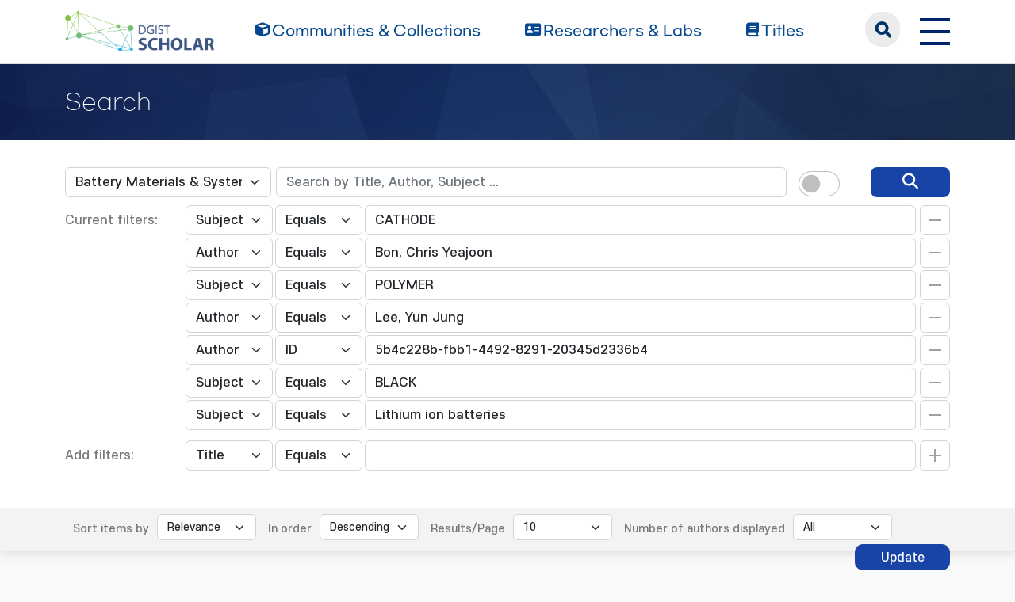

--- FILE ---
content_type: text/html;charset=UTF-8
request_url: https://scholar.dgist.ac.kr/handle/20.500.11750/6123/simple-search?query=&sort_by=score&order=desc&rpp=10&filter_field_1=subject&filter_type_1=equals&filter_value_1=CATHODE&filter_field_2=author&filter_type_2=equals&filter_value_2=Bon%2C+Chris+Yeajoon&filter_field_3=subject&filter_type_3=equals&filter_value_3=POLYMER&filter_field_4=author&filter_type_4=equals&filter_value_4=Lee%2C+Yun+Jung&filter_field_5=author&filter_type_5=authority&filter_value_5=5b4c228b-fbb1-4492-8291-20345d2336b4&filter_field_6=subject&filter_type_6=equals&filter_value_6=BLACK&etal=0&filtername=subject&filterquery=Lithium+ion+batteries&filtertype=equals
body_size: 7507
content:
<!DOCTYPE html>
<html>
    <head>
        <title>DGIST Scholar: Search</title>
        <meta http-equiv="Content-Type" content="text/html; charset=UTF-8"/>
        <meta http-equiv="X-UA-Compatible" content="IE=edge"/>
        <meta name="Generator" content="DSpace 6.3"/>
        <meta name="viewport" content="width=device-width, initial-scale=1.0"/>
        <link rel="shortcut icon" href="/favicon.ico" type="image/x-icon"/>
        <link rel="stylesheet" href="/css/bootstrap.min.css"/>
        <link rel="stylesheet" href="/css/layout.css" type="text/css"/>
        <link rel="stylesheet" href="/css/mquery.css" type="text/css"/>
        <link rel="stylesheet" href="/css/css-loader.css" type="text/css"/>
        <link rel="stylesheet" href="/print.css" type="text/css" media="print"/>
        <!-- Owl Carousel Assets -->
        <link href="/css/owl.carousel.css" rel="stylesheet"/>
        <link href="/css/owl.theme.default.min.css" rel="stylesheet"/>
        <!-- Slidebars CSS -->
        <link rel="stylesheet" href="/css/slidebars.css"/>
        <!-- 웹 폰트-->
        <link href="/css/fontawesome.css" rel="stylesheet" />
        <link href="/css/solid.css" rel="stylesheet" />
        <link href="/css/regular.css" rel="stylesheet" />
        <link href="/css/brands.css" rel="stylesheet" />
        <script src="/js/utils.js"></script>
        <script src="/js/jquery-latest.min.js"></script>
        <script src="/js/jquery-migrate.min.js"></script>
        <script src="/static/js/jquery/jquery-ui-1.10.3.custom.min.js"></script>
        <script src="/static/js/bootstrap/bootstrap.min.js"></script>
        <script src="/static/js/bootstrap/bootstrap.bundle.min.js"></script>
        <script src="/static/js/holder.js"></script>
        <script src="/static/js/choice-support.js"></script>
        <script src="/js/owl.carousel.js"></script>
        <script src="/js/common.js"></script>
        <script src="/js/r2ds-common.js"></script>
        <!-- Global site tag (gtag.js) - Google Analytics -->
    <script async src="https://www.googletagmanager.com/gtag/js?id=G-BMYKDNQSBB"></script>
    <script>
        window.dataLayer = window.dataLayer || [];
        function gtag() {
            dataLayer.push(arguments);
        }
        gtag('js', new Date());
        gtag('config', 'G-BMYKDNQSBB');
    </script>
<script src="https://d1bxh8uas1mnw7.cloudfront.net/assets/embed.js"></script>
    <script src="https://cdn.plu.mx/widget-popup.js"></script><!-- HTML5 shim and Respond.js IE8 support of HTML5 elements and media queries -->
        <!--[if lt IE 9]>
            <script src="/static/js/html5shiv.js"></script>
            <script src="/static/js/respond.min.js"></script>
        <![endif]-->
    </head>
    <body>
        <div class="sub_header">
            <div class="header_wrap">
                <div class="container">
                    <div class="header_box">
                        <div class="header_inner">
                            <h1><a href="/"><img src="/image/background/logo.png" alt="DGIST Library Repository"></a></h1>
                            <nav>
    <ul>
        <li><a href="/community-list"><i class="fa-solid fa-cube"></i><span>Communities & Collections</span></a></li>
        <li><a href="/browse-researcher"><i class="fa-solid fa-address-card"></i><span>Researchers &amp; Labs</span></a></li>
        <li><a href="/simple-search?type=title&sort_by=2&order=desc"><i class="fa-solid fa-book"></i><span>Titles</span></a></li>
    </ul>
</nav>
<div class="header_user_box">
    <div class="h_t_search">
        <a href="#" class="h_t_search_bt" id="h_t_search_bt"
           data-modal-selector=".mobile_s_inner">search</a>
        <div class="mobile_s_inner">
            <div class="ms_box">
                <div class="ms_inner">
                    <form action="/simple-search" method="get">
                        <p class="mmobile_s_int"><input type="text" title="검색" placeholder="검색어를 입력해주세요." name="query"/></p>
                        <div class="m_s_bt_box">
                            <input type="submit" title="검색" class="modal_search_bt" value="search"/>
                            <button type="button" class="sub_search_close" data-modal-selector=".mobile_s_inner">Close</button>
                        </div>
                    </form>
                </div>
            </div>
        </div>
    </div>
    <div class="top_right_box">
        <div class="h_t_link_box">
            <ul class="h_t_link">
                <li><a href="https://dgist.ac.kr" target="_blank" rel="noreferrer noopener" title="새 창 열림">DGIST</a></li>
                <li><a href="https://library.dgist.ac.kr" target="_blank" rel="noreferrer noopener" title="새 창 열림">LIBRARY</a></li>
                <li><a href="https://www.dgist.ac.kr/rnd/" target="_blank" rel="noreferrer noopener" title="새 창 열림">DGIST R&amp;D</a></li>
                </ul>
        </div>
        <div class="side_bt_box">
            <button type="button" class="mobile_nav_bt" data-toggle="offcanvas">
                <span class="hamb-top"></span>
                <span class="hamb-middle"></span>
                <span class="hamb-bottom"></span>
            </button>
        </div>
    </div>
</div>

</div>
                    </div>
                    <!--header_box :e -->
                </div>
            </div>
        </div>
<script>
    (function ($) {
        $(function () {
            $('form').on('submit', function (e)  {
                if ($('#switch-check-btn').is(':checked')) {
                    $('input[name="ai_search"]').val('true');
                }
            });
        })
    })(jQuery.noConflict());
</script>
<div class="sub_header">
        <div class="sub_visual_wrap">
            <div class="container">
                <h3>Search</h3>
            </div>
        </div>
    </div>
    <div class="top_option_wrap">
        <div class="container">
            <div class="browse_alphabet">
                <div class="search_box">
                    <form action="/simple-search" method="get">
                        <input type="hidden" name="ai_search"/>
                        <ul>
                            <li>
                                <dl class="search_dl">
                                    <dt>
                                        <select name="location" id="tlocation" class="form-select">
                                            <option value="/">All of Repository</option>
                                            <option value="20.500.11750/207" >Department of Energy Science and Engineering</option>
                                            <option value="20.500.11750/6123" selected="selected">Battery Materials & Systems LAB</option>
                                            <option value="20.500.11750/6312" >1. Journal Articles</option>
                                            <option value="20.500.11750/6313" >2. Conference Papers</option>
                                            <option value="20.500.11750/6314" >3. Patents</option>
                                            <option value="20.500.11750/6315" >4. News</option>
                                            <option value="20.500.11750/6316" >ETC</option>
                                            </select>
                                    </dt>
                                    <dd class="d-flex align-items-center">
                                        <input type="text" class="form-control" id="query" name="query" value="" placeholder="Search by Title, Author, Subject ... "/>
                                        <button type="submit" id="main-query-submit" class="search_o_bt" aria-label="search" value="검색어를 입력해주세요."><i class="fa-solid fa-magnifying-glass"></i></button>
                                        <div class="search_ai_chk" data-bs-toggle="tooltip" data-bs-placement="bottom" data-bs-original-title="AI-Powered Keyword">
                                            <div class="form-check form-switch">
                                                <input class="form-check-input" type="checkbox" id="switch-check-btn" >
                                                <label class="form-check-label" for="switch-check-btn">AI</label>
                                            </div>
                                        </div>
                                    </dd>
                                </dl>
                            </li>
                        </ul>
                        <ul class="s_add_fillter_ul">
                                <input type="hidden" value="10" name="rpp"/>
                                <input type="hidden" value="score" name="sort_by"/>
                                <input type="hidden" value="desc" name="order"/>
                                <li>
                                    <dl>
                                        <dt>Current filters:</dt>
                                        <dd class="author_dd add_selspan">
                                                <span class="first_sel">
                                                    <select id="filter_field_1" name="filter_field_1" class="form-select">
                                                        <option value="title" >Title</option>
                                                            <option value="author" >Author</option>
                                                            <option value="subject"  selected="selected">Subject</option>
                                                            <option value="type" >Type</option>
                                                            <option value="dateIssued" >Date Issued</option>
                                                            <option value="researcher" >Researcher</option>
                                                            <option value="original_bundle_filenames" >Original File Name</option>
                                                            <option value="original_bundle_descriptions" >Original File Descriptions</option>
                                                            </select>
                                                </span>
                                            <span class="second_sel">
                                                    <select id="filter_type_1" name="filter_type_1" class="form-select">
                                                        <option value="equals" selected="selected">Equals</option>
                                                            <option value="contains">Contains</option>
                                                            <option value="authority">ID</option>
                                                            <option value="notequals">Not Equals</option>
                                                            <option value="notcontains">Not Contains</option>
                                                            <option value="notauthority">Not ID</option>
                                                            </select>
                                                </span>
                                            <em class="fillter_int_em">
                                                <input type="text" id="filter_value_1" class="form-control" name="filter_value_1" value="CATHODE"/>
                                                <input class="fillter_r_bt f_minus_bt" type="submit" id="submit_filter_remove_1" name="submit_filter_remove_1" value="X"/>
                                            </em>
                                        </dd>
                                        <dd class="author_dd add_selspan">
                                                <span class="first_sel">
                                                    <select id="filter_field_2" name="filter_field_2" class="form-select">
                                                        <option value="title" >Title</option>
                                                            <option value="author"  selected="selected">Author</option>
                                                            <option value="subject" >Subject</option>
                                                            <option value="type" >Type</option>
                                                            <option value="dateIssued" >Date Issued</option>
                                                            <option value="researcher" >Researcher</option>
                                                            <option value="original_bundle_filenames" >Original File Name</option>
                                                            <option value="original_bundle_descriptions" >Original File Descriptions</option>
                                                            </select>
                                                </span>
                                            <span class="second_sel">
                                                    <select id="filter_type_2" name="filter_type_2" class="form-select">
                                                        <option value="equals" selected="selected">Equals</option>
                                                            <option value="contains">Contains</option>
                                                            <option value="authority">ID</option>
                                                            <option value="notequals">Not Equals</option>
                                                            <option value="notcontains">Not Contains</option>
                                                            <option value="notauthority">Not ID</option>
                                                            </select>
                                                </span>
                                            <em class="fillter_int_em">
                                                <input type="text" id="filter_value_2" class="form-control" name="filter_value_2" value="Bon,&#x20;Chris&#x20;Yeajoon"/>
                                                <input class="fillter_r_bt f_minus_bt" type="submit" id="submit_filter_remove_2" name="submit_filter_remove_2" value="X"/>
                                            </em>
                                        </dd>
                                        <dd class="author_dd add_selspan">
                                                <span class="first_sel">
                                                    <select id="filter_field_3" name="filter_field_3" class="form-select">
                                                        <option value="title" >Title</option>
                                                            <option value="author" >Author</option>
                                                            <option value="subject"  selected="selected">Subject</option>
                                                            <option value="type" >Type</option>
                                                            <option value="dateIssued" >Date Issued</option>
                                                            <option value="researcher" >Researcher</option>
                                                            <option value="original_bundle_filenames" >Original File Name</option>
                                                            <option value="original_bundle_descriptions" >Original File Descriptions</option>
                                                            </select>
                                                </span>
                                            <span class="second_sel">
                                                    <select id="filter_type_3" name="filter_type_3" class="form-select">
                                                        <option value="equals" selected="selected">Equals</option>
                                                            <option value="contains">Contains</option>
                                                            <option value="authority">ID</option>
                                                            <option value="notequals">Not Equals</option>
                                                            <option value="notcontains">Not Contains</option>
                                                            <option value="notauthority">Not ID</option>
                                                            </select>
                                                </span>
                                            <em class="fillter_int_em">
                                                <input type="text" id="filter_value_3" class="form-control" name="filter_value_3" value="POLYMER"/>
                                                <input class="fillter_r_bt f_minus_bt" type="submit" id="submit_filter_remove_3" name="submit_filter_remove_3" value="X"/>
                                            </em>
                                        </dd>
                                        <dd class="author_dd add_selspan">
                                                <span class="first_sel">
                                                    <select id="filter_field_4" name="filter_field_4" class="form-select">
                                                        <option value="title" >Title</option>
                                                            <option value="author"  selected="selected">Author</option>
                                                            <option value="subject" >Subject</option>
                                                            <option value="type" >Type</option>
                                                            <option value="dateIssued" >Date Issued</option>
                                                            <option value="researcher" >Researcher</option>
                                                            <option value="original_bundle_filenames" >Original File Name</option>
                                                            <option value="original_bundle_descriptions" >Original File Descriptions</option>
                                                            </select>
                                                </span>
                                            <span class="second_sel">
                                                    <select id="filter_type_4" name="filter_type_4" class="form-select">
                                                        <option value="equals" selected="selected">Equals</option>
                                                            <option value="contains">Contains</option>
                                                            <option value="authority">ID</option>
                                                            <option value="notequals">Not Equals</option>
                                                            <option value="notcontains">Not Contains</option>
                                                            <option value="notauthority">Not ID</option>
                                                            </select>
                                                </span>
                                            <em class="fillter_int_em">
                                                <input type="text" id="filter_value_4" class="form-control" name="filter_value_4" value="Lee,&#x20;Yun&#x20;Jung"/>
                                                <input class="fillter_r_bt f_minus_bt" type="submit" id="submit_filter_remove_4" name="submit_filter_remove_4" value="X"/>
                                            </em>
                                        </dd>
                                        <dd class="author_dd add_selspan">
                                                <span class="first_sel">
                                                    <select id="filter_field_5" name="filter_field_5" class="form-select">
                                                        <option value="title" >Title</option>
                                                            <option value="author"  selected="selected">Author</option>
                                                            <option value="subject" >Subject</option>
                                                            <option value="type" >Type</option>
                                                            <option value="dateIssued" >Date Issued</option>
                                                            <option value="researcher" >Researcher</option>
                                                            <option value="original_bundle_filenames" >Original File Name</option>
                                                            <option value="original_bundle_descriptions" >Original File Descriptions</option>
                                                            </select>
                                                </span>
                                            <span class="second_sel">
                                                    <select id="filter_type_5" name="filter_type_5" class="form-select">
                                                        <option value="equals">Equals</option>
                                                            <option value="contains">Contains</option>
                                                            <option value="authority" selected="selected">ID</option>
                                                            <option value="notequals">Not Equals</option>
                                                            <option value="notcontains">Not Contains</option>
                                                            <option value="notauthority">Not ID</option>
                                                            </select>
                                                </span>
                                            <em class="fillter_int_em">
                                                <input type="text" id="filter_value_5" class="form-control" name="filter_value_5" value="5b4c228b-fbb1-4492-8291-20345d2336b4"/>
                                                <input class="fillter_r_bt f_minus_bt" type="submit" id="submit_filter_remove_5" name="submit_filter_remove_5" value="X"/>
                                            </em>
                                        </dd>
                                        <dd class="author_dd add_selspan">
                                                <span class="first_sel">
                                                    <select id="filter_field_6" name="filter_field_6" class="form-select">
                                                        <option value="title" >Title</option>
                                                            <option value="author" >Author</option>
                                                            <option value="subject"  selected="selected">Subject</option>
                                                            <option value="type" >Type</option>
                                                            <option value="dateIssued" >Date Issued</option>
                                                            <option value="researcher" >Researcher</option>
                                                            <option value="original_bundle_filenames" >Original File Name</option>
                                                            <option value="original_bundle_descriptions" >Original File Descriptions</option>
                                                            </select>
                                                </span>
                                            <span class="second_sel">
                                                    <select id="filter_type_6" name="filter_type_6" class="form-select">
                                                        <option value="equals" selected="selected">Equals</option>
                                                            <option value="contains">Contains</option>
                                                            <option value="authority">ID</option>
                                                            <option value="notequals">Not Equals</option>
                                                            <option value="notcontains">Not Contains</option>
                                                            <option value="notauthority">Not ID</option>
                                                            </select>
                                                </span>
                                            <em class="fillter_int_em">
                                                <input type="text" id="filter_value_6" class="form-control" name="filter_value_6" value="BLACK"/>
                                                <input class="fillter_r_bt f_minus_bt" type="submit" id="submit_filter_remove_6" name="submit_filter_remove_6" value="X"/>
                                            </em>
                                        </dd>
                                        <dd class="author_dd add_selspan">
                                                <span class="first_sel">
                                                    <select id="filter_field_7" name="filter_field_7" class="form-select">
                                                        <option value="title" >Title</option>
                                                            <option value="author" >Author</option>
                                                            <option value="subject"  selected="selected">Subject</option>
                                                            <option value="type" >Type</option>
                                                            <option value="dateIssued" >Date Issued</option>
                                                            <option value="researcher" >Researcher</option>
                                                            <option value="original_bundle_filenames" >Original File Name</option>
                                                            <option value="original_bundle_descriptions" >Original File Descriptions</option>
                                                            </select>
                                                </span>
                                            <span class="second_sel">
                                                    <select id="filter_type_7" name="filter_type_7" class="form-select">
                                                        <option value="equals" selected="selected">Equals</option>
                                                            <option value="contains">Contains</option>
                                                            <option value="authority">ID</option>
                                                            <option value="notequals">Not Equals</option>
                                                            <option value="notcontains">Not Contains</option>
                                                            <option value="notauthority">Not ID</option>
                                                            </select>
                                                </span>
                                            <em class="fillter_int_em">
                                                <input type="text" id="filter_value_7" class="form-control" name="filter_value_7" value="Lithium&#x20;ion&#x20;batteries"/>
                                                <input class="fillter_r_bt f_minus_bt" type="submit" id="submit_filter_remove_7" name="submit_filter_remove_7" value="X"/>
                                            </em>
                                        </dd>
                                        </dl>
                                </li>
                            </ul>
                        </form>
                    <ul class="s_add_fillter_ul">
                        <li>
                            <dl>
                                <dt>Add filters:</dt>
                                <dd class="author_dd add_selspan">
                                    <form action="/simple-search" method="get">
                                        <input type="hidden" value="20.500.11750&#x2F;6123" name="location"/>
                                        <input type="hidden" value="" name="query"/>
                                        <input type="hidden" name="ai_search"/>
                                        <input type="hidden" id="filter_field_1" name="filter_field_1" value="subject"/>
                                        <input type="hidden" id="filter_type_1" name="filter_type_1" value="equals"/>
                                        <input type="hidden" id="filter_value_1" name="filter_value_1" value="CATHODE"/>
                                        <input type="hidden" id="filter_field_2" name="filter_field_2" value="author"/>
                                        <input type="hidden" id="filter_type_2" name="filter_type_2" value="equals"/>
                                        <input type="hidden" id="filter_value_2" name="filter_value_2" value="Bon,&#x20;Chris&#x20;Yeajoon"/>
                                        <input type="hidden" id="filter_field_3" name="filter_field_3" value="subject"/>
                                        <input type="hidden" id="filter_type_3" name="filter_type_3" value="equals"/>
                                        <input type="hidden" id="filter_value_3" name="filter_value_3" value="POLYMER"/>
                                        <input type="hidden" id="filter_field_4" name="filter_field_4" value="author"/>
                                        <input type="hidden" id="filter_type_4" name="filter_type_4" value="equals"/>
                                        <input type="hidden" id="filter_value_4" name="filter_value_4" value="Lee,&#x20;Yun&#x20;Jung"/>
                                        <input type="hidden" id="filter_field_5" name="filter_field_5" value="author"/>
                                        <input type="hidden" id="filter_type_5" name="filter_type_5" value="authority"/>
                                        <input type="hidden" id="filter_value_5" name="filter_value_5" value="5b4c228b-fbb1-4492-8291-20345d2336b4"/>
                                        <input type="hidden" id="filter_field_6" name="filter_field_6" value="subject"/>
                                        <input type="hidden" id="filter_type_6" name="filter_type_6" value="equals"/>
                                        <input type="hidden" id="filter_value_6" name="filter_value_6" value="BLACK"/>
                                        <input type="hidden" id="filter_field_7" name="filter_field_7" value="subject"/>
                                        <input type="hidden" id="filter_type_7" name="filter_type_7" value="equals"/>
                                        <input type="hidden" id="filter_value_7" name="filter_value_7" value="Lithium&#x20;ion&#x20;batteries"/>
                                        <span class="first_sel">
                                            <select id="filtername" name="filtername" class="form-select">
                                                <option value="title">Title</option>
                                                    <option value="author">Author</option>
                                                    <option value="subject">Subject</option>
                                                    <option value="type">Type</option>
                                                    <option value="dateIssued">Date Issued</option>
                                                    <option value="researcher">Researcher</option>
                                                    <option value="original_bundle_filenames">Original File Name</option>
                                                    <option value="original_bundle_descriptions">Original File Descriptions</option>
                                                    </select>
                                        </span>
                                        <span class="second_sel">
                                            <select id="filtertype" name="filtertype" class="form-select">
                                                <option value="equals">Equals</option>
                                                    <option value="contains">Contains</option>
                                                    <option value="authority">ID</option>
                                                    <option value="notequals">Not Equals</option>
                                                    <option value="notcontains">Not Contains</option>
                                                    <option value="notauthority">Not ID</option>
                                                    </select>
                                        </span>
                                        <em class="fillter_int_em">
                                            <input type="hidden" value="10" name="rpp"/>
                                            <input type="hidden" value="score" name="sort_by"/>
                                            <input type="hidden" value="desc" name="order"/>
                                            <input type="text" id="filterquery" name="filterquery" required="required" class="form-control" autocomplete="off" required="required">
                                            <input class="fillter_r_bt f_add_bt validate" type="submit" value="Add">
                                        </em>
                                    </form>
                                </dd>
                            </dl>
                        </li>
                    </ul>
                </div>
            </div>
        </div>
        <form action="/simple-search" method="get">
            <div class="search_sort_wrap">
                <div class="container">
                    <input type="hidden" value="20.500.11750&#x2F;6123" name="location"/>
                    <input type="hidden" value="" name="query"/>
                    <input type="hidden" name="ai_search"/>
                    <input type="hidden" id="filter_field_1" name="filter_field_1" value="subject"/>
                    <input type="hidden" id="filter_type_1" name="filter_type_1" value="equals"/>
                    <input type="hidden" id="filter_value_1" name="filter_value_1" value="CATHODE"/>
                    <input type="hidden" id="filter_field_2" name="filter_field_2" value="author"/>
                    <input type="hidden" id="filter_type_2" name="filter_type_2" value="equals"/>
                    <input type="hidden" id="filter_value_2" name="filter_value_2" value="Bon,&#x20;Chris&#x20;Yeajoon"/>
                    <input type="hidden" id="filter_field_3" name="filter_field_3" value="subject"/>
                    <input type="hidden" id="filter_type_3" name="filter_type_3" value="equals"/>
                    <input type="hidden" id="filter_value_3" name="filter_value_3" value="POLYMER"/>
                    <input type="hidden" id="filter_field_4" name="filter_field_4" value="author"/>
                    <input type="hidden" id="filter_type_4" name="filter_type_4" value="equals"/>
                    <input type="hidden" id="filter_value_4" name="filter_value_4" value="Lee,&#x20;Yun&#x20;Jung"/>
                    <input type="hidden" id="filter_field_5" name="filter_field_5" value="author"/>
                    <input type="hidden" id="filter_type_5" name="filter_type_5" value="authority"/>
                    <input type="hidden" id="filter_value_5" name="filter_value_5" value="5b4c228b-fbb1-4492-8291-20345d2336b4"/>
                    <input type="hidden" id="filter_field_6" name="filter_field_6" value="subject"/>
                    <input type="hidden" id="filter_type_6" name="filter_type_6" value="equals"/>
                    <input type="hidden" id="filter_value_6" name="filter_value_6" value="BLACK"/>
                    <input type="hidden" id="filter_field_7" name="filter_field_7" value="subject"/>
                    <input type="hidden" id="filter_type_7" name="filter_type_7" value="equals"/>
                    <input type="hidden" id="filter_value_7" name="filter_value_7" value="Lithium&#x20;ion&#x20;batteries"/>
                    <span class="sort_option">
                        <em class="sort_text"><label for="sort_by">Sort items by</label></em>
                            <em class="sort_select">
                                <select id="sort_by" name="sort_by" class="form-select">
                                    <option value="score">Relevance</option>
                                    <option value="dc.title_sort" >Title</option>
                                        <option value="dc.date.issued_dt" >Issue Date</option>
                                        <option value="dc.contributor.author_sort" >Author</option>
                                        <option value="dc.citation.title_sort" >Journal</option>
                                        </select>
                            </em>
                            </span>
                    <span class="sort_option">
                        <em class="sort_text"><label for="order">In order</label></em>
                        <em class="sort_select">
                            <select id="order" name="order" class="form-select">
                                <option value="ASC" >Ascending</option>
                                <option value="DESC" selected="selected">Descending</option>
                            </select>
                        </em>
                    </span>
                    <span class="sort_option">
                        <em class="sort_text"><label for="rpp">Results/Page</label></em>
                        <em class="sort_select">
                            <select id="rpp" name="rpp" class="form-select">
                                <option value="5" >5</option>
                                    <option value="10" selected="selected">10</option>
                                    <option value="15" >15</option>
                                    <option value="20" >20</option>
                                    <option value="25" >25</option>
                                    <option value="30" >30</option>
                                    <option value="35" >35</option>
                                    <option value="40" >40</option>
                                    <option value="45" >45</option>
                                    <option value="50" >50</option>
                                    <option value="55" >55</option>
                                    <option value="60" >60</option>
                                    <option value="65" >65</option>
                                    <option value="70" >70</option>
                                    <option value="75" >75</option>
                                    <option value="80" >80</option>
                                    <option value="85" >85</option>
                                    <option value="90" >90</option>
                                    <option value="95" >95</option>
                                    <option value="100" >100</option>
                                    </select>
                        </em>
                    </span>
                    <span class="sort_option">
                        <em class="sort_text"><label for="etal">Number of authors displayed</label></em>
                        <em class="sort_select">
                            <select id="etal" name="etal" class="form-select">
                                <option value="0" selected="selected">All</option>
                                <option value="1" >1</option>
                                        <option value="5" >5</option>
                                        <option value="10" >10</option>
                                        <option value="15" >15</option>
                                        <option value="20" >20</option>
                                        <option value="25" >25</option>
                                        <option value="30" >30</option>
                                        <option value="35" >35</option>
                                        <option value="40" >40</option>
                                        <option value="45" >45</option>
                                        <option value="50" >50</option>
                                        </select>
                        </em>
                    </span>
                    <span class="sort_bt_box"><button class="normal_bt" type="submit" name="submit_search">Update</button></span>
                </div>
            </div>
        </form>
    </div>
    <div class="sub_contents_wrap">
        <div class="container">
            <div class="row">
                <div class="col-lg-12 col-xl-9">
                    <div class="line_brick">
                        <div class="b_pd add_zoom_box">
                            <div class="l_t_add_sort">
                                <p class="result_t_arrow">
                                    Results 1-1 of 1 (Search time: 0.003 seconds).</p>
                                </div>
                            <div class="list_row">
    <div class="l_t_t_box">
    <div class="l_t_type">
        <span class="l_t_t_Article">Article</span>
    </div>
    <a href="/handle/20.500.11750/9538" class="list_title_t">Structural Effect of Conductive Carbons on the Adhesion and Electrochemical Behavior of LiNi0.4Mn0.4Co0.2 O(2 )Cathode for Lithium Ion Batteries</a>
</div>
<div class="list_writer">
    <ul>
        <li>
                    <span class="value">Latifatu, Mohammed</span>
                        ;&nbsp;</li>
            <li>
                    <span class="value">Bon, Chris Yeajoon</span>
                        ;&nbsp;</li>
            <li>
                    <span class="value">Lee, Kwang Se</span>
                        ;&nbsp;</li>
            <li>
                    <span class="value">Hamenu, Louis</span>
                        ;&nbsp;</li>
            <li>
                    <span class="value">Kim, Yong Il</span>
                        ;&nbsp;</li>
            <li>
                    <span class="value">Lee, Yun Jung</span>
                        ;&nbsp;</li>
            <li>
                    <span class="authority">Lee, Yong Min</span>
                                ;&nbsp;</li>
            <li>
                    <span class="value">Ko, Jang Myoun</span>
                        </li>
            </ul>
</div>
<div class="list_italic_t">
    <ul>
        <li>2018-12</li>
        <li>Latifatu, Mohammed. (2018-12). Structural Effect of Conductive Carbons on the Adhesion and Electrochemical Behavior of LiNi0.4Mn0.4Co0.2 O(2 )Cathode for Lithium Ion Batteries. doi: 10.5229/JECST.2018.9.4.330</li>
        <li>The Korean Electrochemical Society</li>
        <li>View :&nbsp;690</li>
        <li>Download :&nbsp;0</li>
    </ul>
</div><div class="l_alt_box">
        <div class="l_alt_item">
                <div data-badge-popover="right" data-badge-type="donut"
                     data-doi="10.5229/JECST.2018.9.4.330" style="margin-top: 12px;"
                     class="altmetric-embed">
                </div>
            </div>
            <div class="l_alt_item">
                <a href="https://plu.mx/plum/a/?doi=10.5229/JECST.2018.9.4.330" class="plumx-plum-print-popup" data-popup="right"></a>
            </div>
        </div>
</div><div class="paginate_complex">
                                <strong>1</strong>
                                </div>
                        </div>
                    </div>
                    <div class="m_fillter_box">
                        <button type="button" class="m_fillter_bt">필터</button>
                    </div>
                </div>
                <div class="col-lg-12 col-xl-3">
                    <div class="search_filter_wrap line_brick">
                        <div class="s_f_m_top">
                            <h4>Discover</h4>
                            <button type="button" class="m_fillter_close">닫기</button>
                        </div>
                        <div class="s_f_wrap">
                            <div class="aside_wrap">
                                <div class="aside_box">
                                    <h4>Type</h4>
                                    <ul class="aside_list">
                                        <li>
                                            <a href="/handle/20.500.11750/6123/simple-search?query=&amp;sort_by=score&amp;order=desc&amp;rpp=10&amp;filter_field_1=subject&amp;filter_type_1=equals&amp;filter_value_1=CATHODE&amp;filter_field_2=author&amp;filter_type_2=equals&amp;filter_value_2=Bon%2C+Chris+Yeajoon&amp;filter_field_3=subject&amp;filter_type_3=equals&amp;filter_value_3=POLYMER&amp;filter_field_4=author&amp;filter_type_4=equals&amp;filter_value_4=Lee%2C+Yun+Jung&amp;filter_field_5=author&amp;filter_type_5=authority&amp;filter_value_5=5b4c228b-fbb1-4492-8291-20345d2336b4&amp;filter_field_6=subject&amp;filter_type_6=equals&amp;filter_value_6=BLACK&amp;filter_field_7=subject&amp;filter_type_7=equals&amp;filter_value_7=Lithium+ion+batteries&amp;etal=0&amp;filtername=type&amp;filterquery=Article&amp;filtertype=equals" title="Filter by Article">Article</a>
                                            <span class="round_line">1</span>
                                        </li>
                                        </ul>
                                    </div>
                                <div class="aside_box">
                                    <h4>Author</h4>
                                    <ul class="aside_list">
                                        <li>
                                            <a href="/handle/20.500.11750/6123/simple-search?query=&amp;sort_by=score&amp;order=desc&amp;rpp=10&amp;filter_field_1=subject&amp;filter_type_1=equals&amp;filter_value_1=CATHODE&amp;filter_field_2=author&amp;filter_type_2=equals&amp;filter_value_2=Bon%2C+Chris+Yeajoon&amp;filter_field_3=subject&amp;filter_type_3=equals&amp;filter_value_3=POLYMER&amp;filter_field_4=author&amp;filter_type_4=equals&amp;filter_value_4=Lee%2C+Yun+Jung&amp;filter_field_5=author&amp;filter_type_5=authority&amp;filter_value_5=5b4c228b-fbb1-4492-8291-20345d2336b4&amp;filter_field_6=subject&amp;filter_type_6=equals&amp;filter_value_6=BLACK&amp;filter_field_7=subject&amp;filter_type_7=equals&amp;filter_value_7=Lithium+ion+batteries&amp;etal=0&amp;filtername=author&amp;filterquery=Hamenu%2C+Louis&amp;filtertype=equals" title="Filter by Hamenu, Louis">Hamenu, Louis</a>
                                            <span class="round_line">1</span>
                                        </li>
                                        <li>
                                            <a href="/handle/20.500.11750/6123/simple-search?query=&amp;sort_by=score&amp;order=desc&amp;rpp=10&amp;filter_field_1=subject&amp;filter_type_1=equals&amp;filter_value_1=CATHODE&amp;filter_field_2=author&amp;filter_type_2=equals&amp;filter_value_2=Bon%2C+Chris+Yeajoon&amp;filter_field_3=subject&amp;filter_type_3=equals&amp;filter_value_3=POLYMER&amp;filter_field_4=author&amp;filter_type_4=equals&amp;filter_value_4=Lee%2C+Yun+Jung&amp;filter_field_5=author&amp;filter_type_5=authority&amp;filter_value_5=5b4c228b-fbb1-4492-8291-20345d2336b4&amp;filter_field_6=subject&amp;filter_type_6=equals&amp;filter_value_6=BLACK&amp;filter_field_7=subject&amp;filter_type_7=equals&amp;filter_value_7=Lithium+ion+batteries&amp;etal=0&amp;filtername=author&amp;filterquery=Kim%2C+Yong+Il&amp;filtertype=equals" title="Filter by Kim, Yong Il">Kim, Yong Il</a>
                                            <span class="round_line">1</span>
                                        </li>
                                        <li>
                                            <a href="/handle/20.500.11750/6123/simple-search?query=&amp;sort_by=score&amp;order=desc&amp;rpp=10&amp;filter_field_1=subject&amp;filter_type_1=equals&amp;filter_value_1=CATHODE&amp;filter_field_2=author&amp;filter_type_2=equals&amp;filter_value_2=Bon%2C+Chris+Yeajoon&amp;filter_field_3=subject&amp;filter_type_3=equals&amp;filter_value_3=POLYMER&amp;filter_field_4=author&amp;filter_type_4=equals&amp;filter_value_4=Lee%2C+Yun+Jung&amp;filter_field_5=author&amp;filter_type_5=authority&amp;filter_value_5=5b4c228b-fbb1-4492-8291-20345d2336b4&amp;filter_field_6=subject&amp;filter_type_6=equals&amp;filter_value_6=BLACK&amp;filter_field_7=subject&amp;filter_type_7=equals&amp;filter_value_7=Lithium+ion+batteries&amp;etal=0&amp;filtername=author&amp;filterquery=Ko%2C+Jang+Myoun&amp;filtertype=equals" title="Filter by Ko, Jang Myoun">Ko, Jang Myoun</a>
                                            <span class="round_line">1</span>
                                        </li>
                                        <li>
                                            <a href="/handle/20.500.11750/6123/simple-search?query=&amp;sort_by=score&amp;order=desc&amp;rpp=10&amp;filter_field_1=subject&amp;filter_type_1=equals&amp;filter_value_1=CATHODE&amp;filter_field_2=author&amp;filter_type_2=equals&amp;filter_value_2=Bon%2C+Chris+Yeajoon&amp;filter_field_3=subject&amp;filter_type_3=equals&amp;filter_value_3=POLYMER&amp;filter_field_4=author&amp;filter_type_4=equals&amp;filter_value_4=Lee%2C+Yun+Jung&amp;filter_field_5=author&amp;filter_type_5=authority&amp;filter_value_5=5b4c228b-fbb1-4492-8291-20345d2336b4&amp;filter_field_6=subject&amp;filter_type_6=equals&amp;filter_value_6=BLACK&amp;filter_field_7=subject&amp;filter_type_7=equals&amp;filter_value_7=Lithium+ion+batteries&amp;etal=0&amp;filtername=author&amp;filterquery=Latifatu%2C+Mohammed&amp;filtertype=equals" title="Filter by Latifatu, Mohammed">Latifatu, Mohammed</a>
                                            <span class="round_line">1</span>
                                        </li>
                                        <li>
                                            <a href="/handle/20.500.11750/6123/simple-search?query=&amp;sort_by=score&amp;order=desc&amp;rpp=10&amp;filter_field_1=subject&amp;filter_type_1=equals&amp;filter_value_1=CATHODE&amp;filter_field_2=author&amp;filter_type_2=equals&amp;filter_value_2=Bon%2C+Chris+Yeajoon&amp;filter_field_3=subject&amp;filter_type_3=equals&amp;filter_value_3=POLYMER&amp;filter_field_4=author&amp;filter_type_4=equals&amp;filter_value_4=Lee%2C+Yun+Jung&amp;filter_field_5=author&amp;filter_type_5=authority&amp;filter_value_5=5b4c228b-fbb1-4492-8291-20345d2336b4&amp;filter_field_6=subject&amp;filter_type_6=equals&amp;filter_value_6=BLACK&amp;filter_field_7=subject&amp;filter_type_7=equals&amp;filter_value_7=Lithium+ion+batteries&amp;etal=0&amp;filtername=author&amp;filterquery=Lee%2C+Kwang+Se&amp;filtertype=equals" title="Filter by Lee, Kwang Se">Lee, Kwang Se</a>
                                            <span class="round_line">1</span>
                                        </li>
                                        </ul>
                                    </div>
                                <div class="aside_box">
                                    <h4>Subject</h4>
                                    <ul class="aside_list">
                                        <li>
                                            <a href="/handle/20.500.11750/6123/simple-search?query=&amp;sort_by=score&amp;order=desc&amp;rpp=10&amp;filter_field_1=subject&amp;filter_type_1=equals&amp;filter_value_1=CATHODE&amp;filter_field_2=author&amp;filter_type_2=equals&amp;filter_value_2=Bon%2C+Chris+Yeajoon&amp;filter_field_3=subject&amp;filter_type_3=equals&amp;filter_value_3=POLYMER&amp;filter_field_4=author&amp;filter_type_4=equals&amp;filter_value_4=Lee%2C+Yun+Jung&amp;filter_field_5=author&amp;filter_type_5=authority&amp;filter_value_5=5b4c228b-fbb1-4492-8291-20345d2336b4&amp;filter_field_6=subject&amp;filter_type_6=equals&amp;filter_value_6=BLACK&amp;filter_field_7=subject&amp;filter_type_7=equals&amp;filter_value_7=Lithium+ion+batteries&amp;etal=0&amp;filtername=subject&amp;filterquery=Adhesion+property&amp;filtertype=equals" title="Filter by Adhesion property">Adhesion property</a>
                                            <span class="round_line">1</span>
                                        </li>
                                        <li>
                                            <a href="/handle/20.500.11750/6123/simple-search?query=&amp;sort_by=score&amp;order=desc&amp;rpp=10&amp;filter_field_1=subject&amp;filter_type_1=equals&amp;filter_value_1=CATHODE&amp;filter_field_2=author&amp;filter_type_2=equals&amp;filter_value_2=Bon%2C+Chris+Yeajoon&amp;filter_field_3=subject&amp;filter_type_3=equals&amp;filter_value_3=POLYMER&amp;filter_field_4=author&amp;filter_type_4=equals&amp;filter_value_4=Lee%2C+Yun+Jung&amp;filter_field_5=author&amp;filter_type_5=authority&amp;filter_value_5=5b4c228b-fbb1-4492-8291-20345d2336b4&amp;filter_field_6=subject&amp;filter_type_6=equals&amp;filter_value_6=BLACK&amp;filter_field_7=subject&amp;filter_type_7=equals&amp;filter_value_7=Lithium+ion+batteries&amp;etal=0&amp;filtername=subject&amp;filterquery=BINDER&amp;filtertype=equals" title="Filter by BINDER">BINDER</a>
                                            <span class="round_line">1</span>
                                        </li>
                                        <li>
                                            <a href="/handle/20.500.11750/6123/simple-search?query=&amp;sort_by=score&amp;order=desc&amp;rpp=10&amp;filter_field_1=subject&amp;filter_type_1=equals&amp;filter_value_1=CATHODE&amp;filter_field_2=author&amp;filter_type_2=equals&amp;filter_value_2=Bon%2C+Chris+Yeajoon&amp;filter_field_3=subject&amp;filter_type_3=equals&amp;filter_value_3=POLYMER&amp;filter_field_4=author&amp;filter_type_4=equals&amp;filter_value_4=Lee%2C+Yun+Jung&amp;filter_field_5=author&amp;filter_type_5=authority&amp;filter_value_5=5b4c228b-fbb1-4492-8291-20345d2336b4&amp;filter_field_6=subject&amp;filter_type_6=equals&amp;filter_value_6=BLACK&amp;filter_field_7=subject&amp;filter_type_7=equals&amp;filter_value_7=Lithium+ion+batteries&amp;etal=0&amp;filtername=subject&amp;filterquery=Composite+electrodes&amp;filtertype=equals" title="Filter by Composite electrodes">Composite electrodes</a>
                                            <span class="round_line">1</span>
                                        </li>
                                        <li>
                                            <a href="/handle/20.500.11750/6123/simple-search?query=&amp;sort_by=score&amp;order=desc&amp;rpp=10&amp;filter_field_1=subject&amp;filter_type_1=equals&amp;filter_value_1=CATHODE&amp;filter_field_2=author&amp;filter_type_2=equals&amp;filter_value_2=Bon%2C+Chris+Yeajoon&amp;filter_field_3=subject&amp;filter_type_3=equals&amp;filter_value_3=POLYMER&amp;filter_field_4=author&amp;filter_type_4=equals&amp;filter_value_4=Lee%2C+Yun+Jung&amp;filter_field_5=author&amp;filter_type_5=authority&amp;filter_value_5=5b4c228b-fbb1-4492-8291-20345d2336b4&amp;filter_field_6=subject&amp;filter_type_6=equals&amp;filter_value_6=BLACK&amp;filter_field_7=subject&amp;filter_type_7=equals&amp;filter_value_7=Lithium+ion+batteries&amp;etal=0&amp;filtername=subject&amp;filterquery=Conductive+carbons&amp;filtertype=equals" title="Filter by Conductive carbons">Conductive carbons</a>
                                            <span class="round_line">1</span>
                                        </li>
                                        <li>
                                            <a href="/handle/20.500.11750/6123/simple-search?query=&amp;sort_by=score&amp;order=desc&amp;rpp=10&amp;filter_field_1=subject&amp;filter_type_1=equals&amp;filter_value_1=CATHODE&amp;filter_field_2=author&amp;filter_type_2=equals&amp;filter_value_2=Bon%2C+Chris+Yeajoon&amp;filter_field_3=subject&amp;filter_type_3=equals&amp;filter_value_3=POLYMER&amp;filter_field_4=author&amp;filter_type_4=equals&amp;filter_value_4=Lee%2C+Yun+Jung&amp;filter_field_5=author&amp;filter_type_5=authority&amp;filter_value_5=5b4c228b-fbb1-4492-8291-20345d2336b4&amp;filter_field_6=subject&amp;filter_type_6=equals&amp;filter_value_6=BLACK&amp;filter_field_7=subject&amp;filter_type_7=equals&amp;filter_value_7=Lithium+ion+batteries&amp;etal=0&amp;filtername=subject&amp;filterquery=ELECTRODES&amp;filtertype=equals" title="Filter by ELECTRODES">ELECTRODES</a>
                                            <span class="round_line">1</span>
                                        </li>
                                        <li>
                                            <a href="/handle/20.500.11750/6123/simple-search?query=&amp;sort_by=score&amp;order=desc&amp;rpp=10&amp;filter_field_1=subject&amp;filter_type_1=equals&amp;filter_value_1=CATHODE&amp;filter_field_2=author&amp;filter_type_2=equals&amp;filter_value_2=Bon%2C+Chris+Yeajoon&amp;filter_field_3=subject&amp;filter_type_3=equals&amp;filter_value_3=POLYMER&amp;filter_field_4=author&amp;filter_type_4=equals&amp;filter_value_4=Lee%2C+Yun+Jung&amp;filter_field_5=author&amp;filter_type_5=authority&amp;filter_value_5=5b4c228b-fbb1-4492-8291-20345d2336b4&amp;filter_field_6=subject&amp;filter_type_6=equals&amp;filter_value_6=BLACK&amp;filter_field_7=subject&amp;filter_type_7=equals&amp;filter_value_7=Lithium+ion+batteries&amp;etal=0&amp;filtername=subject&amp;filterquery=PERFORMANCE&amp;filtertype=equals" title="Filter by PERFORMANCE">PERFORMANCE</a>
                                            <span class="round_line">1</span>
                                        </li>
                                        <li>
                                            <a href="/handle/20.500.11750/6123/simple-search?query=&amp;sort_by=score&amp;order=desc&amp;rpp=10&amp;filter_field_1=subject&amp;filter_type_1=equals&amp;filter_value_1=CATHODE&amp;filter_field_2=author&amp;filter_type_2=equals&amp;filter_value_2=Bon%2C+Chris+Yeajoon&amp;filter_field_3=subject&amp;filter_type_3=equals&amp;filter_value_3=POLYMER&amp;filter_field_4=author&amp;filter_type_4=equals&amp;filter_value_4=Lee%2C+Yun+Jung&amp;filter_field_5=author&amp;filter_type_5=authority&amp;filter_value_5=5b4c228b-fbb1-4492-8291-20345d2336b4&amp;filter_field_6=subject&amp;filter_type_6=equals&amp;filter_value_6=BLACK&amp;filter_field_7=subject&amp;filter_type_7=equals&amp;filter_value_7=Lithium+ion+batteries&amp;etal=0&amp;filtername=subject&amp;filterquery=SILICON+ANODES&amp;filtertype=equals" title="Filter by SILICON ANODES">SILICON ANODES</a>
                                            <span class="round_line">1</span>
                                        </li>
                                        <li>
                                            <a href="/handle/20.500.11750/6123/simple-search?query=&amp;sort_by=score&amp;order=desc&amp;rpp=10&amp;filter_field_1=subject&amp;filter_type_1=equals&amp;filter_value_1=CATHODE&amp;filter_field_2=author&amp;filter_type_2=equals&amp;filter_value_2=Bon%2C+Chris+Yeajoon&amp;filter_field_3=subject&amp;filter_type_3=equals&amp;filter_value_3=POLYMER&amp;filter_field_4=author&amp;filter_type_4=equals&amp;filter_value_4=Lee%2C+Yun+Jung&amp;filter_field_5=author&amp;filter_type_5=authority&amp;filter_value_5=5b4c228b-fbb1-4492-8291-20345d2336b4&amp;filter_field_6=subject&amp;filter_type_6=equals&amp;filter_value_6=BLACK&amp;filter_field_7=subject&amp;filter_type_7=equals&amp;filter_value_7=Lithium+ion+batteries&amp;etal=0&amp;filtername=subject&amp;filterquery=SURFACE&amp;filtertype=equals" title="Filter by SURFACE">SURFACE</a>
                                            <span class="round_line">1</span>
                                        </li>
                                        <li>
                                            <a href="/handle/20.500.11750/6123/simple-search?query=&amp;sort_by=score&amp;order=desc&amp;rpp=10&amp;filter_field_1=subject&amp;filter_type_1=equals&amp;filter_value_1=CATHODE&amp;filter_field_2=author&amp;filter_type_2=equals&amp;filter_value_2=Bon%2C+Chris+Yeajoon&amp;filter_field_3=subject&amp;filter_type_3=equals&amp;filter_value_3=POLYMER&amp;filter_field_4=author&amp;filter_type_4=equals&amp;filter_value_4=Lee%2C+Yun+Jung&amp;filter_field_5=author&amp;filter_type_5=authority&amp;filter_value_5=5b4c228b-fbb1-4492-8291-20345d2336b4&amp;filter_field_6=subject&amp;filter_type_6=equals&amp;filter_value_6=BLACK&amp;filter_field_7=subject&amp;filter_type_7=equals&amp;filter_value_7=Lithium+ion+batteries&amp;etal=0&amp;filtername=subject&amp;filterquery=Surface+and+interfacial+cutting+analysis+system&amp;filtertype=equals" title="Filter by Surface and interfacial cutting analysis system">Surface and interfacial cutting a...</a>
                                            <span class="round_line">1</span>
                                        </li>
                                        </ul>
                                    </div>
                                <div class="aside_box">
                                    <h4>Date issued</h4>
                                    <ul class="aside_list">
                                        <li>
                                            <a href="/handle/20.500.11750/6123/simple-search?query=&amp;sort_by=score&amp;order=desc&amp;rpp=10&amp;filter_field_1=subject&amp;filter_type_1=equals&amp;filter_value_1=CATHODE&amp;filter_field_2=author&amp;filter_type_2=equals&amp;filter_value_2=Bon%2C+Chris+Yeajoon&amp;filter_field_3=subject&amp;filter_type_3=equals&amp;filter_value_3=POLYMER&amp;filter_field_4=author&amp;filter_type_4=equals&amp;filter_value_4=Lee%2C+Yun+Jung&amp;filter_field_5=author&amp;filter_type_5=authority&amp;filter_value_5=5b4c228b-fbb1-4492-8291-20345d2336b4&amp;filter_field_6=subject&amp;filter_type_6=equals&amp;filter_value_6=BLACK&amp;filter_field_7=subject&amp;filter_type_7=equals&amp;filter_value_7=Lithium+ion+batteries&amp;etal=0&amp;filtername=dateIssued&amp;filterquery=2018&amp;filtertype=equals" title="Filter by 2018">2018</a>
                                            <span class="round_line">1</span>
                                        </li>
                                        </ul>
                                    </div>
                                </div>
                            </div>
                    </div>
                </div>
            </div>
        </div>
    </div>
<footer>
            <div class="container">
                <div class="footer_inner">
                    <div class="footer_text_box">
                        <a class="privacy" href="https://dgist.ac.kr/kor/sitemap01.do" target="_blank">Privacy Policy</a>
                        <p>Copyrights ⓒ 2016. Daegu Gyeongbuk Institute of Science &amp; Technology All right reserved.</p>
                        <p>DGIST Scholar was built with support from the <a href="http://www.oak.go.kr">OAK</a> distribution project by the National Library of Korea.</p>
                        <p>Certain data included herein are derived from the © Web of Science of Clarivate Analytics. All rights reserved.</p>
                        <p>You may not copy or re-distribute this material in whole or in part without the prior written consent of Clarivate Analytics.</p>
                        <p>Library Services Team, DGIST 333. Techno Jungang-daero, Hyeonpung-myeon, Dalseong-gun, Daegu, 42988, Republic of Korea.</p>
                    </div>
                    <div class="footer_r_box">
                        <p>
                            <a href="/feed/rss_1.0/site" >RSS_1.0</a>
                                <a href="/feed/rss_2.0/site" >RSS_2.0</a>
                                <a href="/feed/atom_1.0/site" class="rss-line">ATOM_1.0</a>
                                </p>
                    </div>
                </div>
            </div>
        </footer>
        <section>
            <div class="modal_box"></div>
            <aside id="sidenav" class="left_sidebar">
                <div class="l_n_top_box">
                    <h2>DGIST Scholar</h2>
                    <a href="javascript:void(0);" class="rn_close_bt">닫기</a>
                </div>
                <div class="l_n_scroll_box">
                    <div class="left_nav_wrap">
                        <ul>
                            <li><a href="/community-list" class="l_nav_menu"><i class="fa-solid fa-cube"></i><span>Communities & Collections</span></a></li>
                            <li><a href="/browse-researcher" class="l_nav_menu"><i class="fa-solid fa-address-card"></i><span>Researchers &amp; Labs</span></a></li>
                            <li><a href="/simple-search?type=title" class="l_nav_menu"><i class="fa-solid fa-book"></i><span>Titles</span></a></li>
                        </ul>
                    </div>
                    <div class="l_nav_link">
                        <h4>Related link</h4>
                        <ul>
                            <li><a href="https://dgist.ac.kr" target="_blank" rel="noreferrer noopener">DGIST</a></li>
                            <li><a href="https://library.dgist.ac.kr" target="_blank" rel="noreferrer noopener">LIBRARY</a></li>
                            <li><a href="https://library.dgist.ac.kr" target="_blank" rel="noreferrer noopener">DGIST R&amp;D</a></li>
                        </ul>
                    </div>
                </div>
            </aside>
        </section>
    </body>
</html>
<!-- 메인 슬라이드 -->
<script type="text/javascript">
    (function($) {
        $(function() {
            // 메뉴 고정
            window.addEventListener('scroll', () => {
                const header = document.querySelector('.sub_header');
                if (window.scrollY > 90) {
                    header.classList.add('active');
                } else {
                    header.classList.remove('active');
                }
            });
            var searchOpenButton = document.querySelector(".h_t_search_bt");
            var searchCloseButton = document.querySelector(".sub_search_close");
            document.querySelector(".h_t_search").addEventListener("click", function(e) {
                if (e.target === searchOpenButton) {
                    document.querySelector(e.target.dataset.modalSelector).classList.add('search_active');
                }
            });
            document.querySelector(".sub_search_close").addEventListener("click", function(e) {
                if (e.target === searchCloseButton) {
                    document.querySelector(e.target.dataset.modalSelector).classList.remove('search_active');
                }
            });
        });
    })(jQuery.noConflict());
</script>

